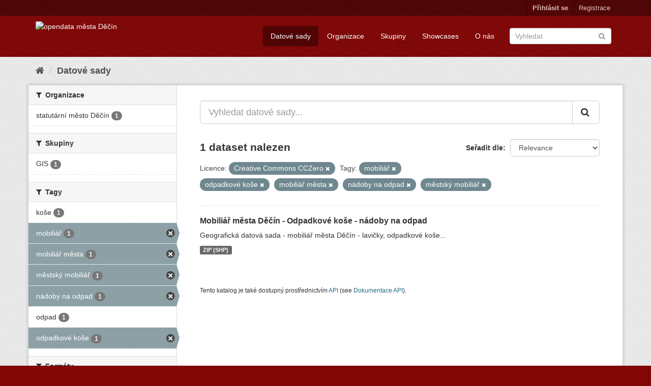

--- FILE ---
content_type: text/html; charset=utf-8
request_url: https://opendata.mmdecin.cz/dataset?tags=mobili%C3%A1%C5%99&license_id=cc-zero&tags=odpadkov%C3%A9+ko%C5%A1e&tags=mobili%C3%A1%C5%99+m%C4%9Bsta&tags=n%C3%A1doby+na+odpad&tags=m%C4%9Bstsk%C3%BD+mobili%C3%A1%C5%99
body_size: 37390
content:
<!DOCTYPE html>
<!--[if IE 9]> <html lang="cs_CZ" class="ie9"> <![endif]-->
<!--[if gt IE 8]><!--> <html lang="cs_CZ"> <!--<![endif]-->
  <head>
    <link rel="stylesheet" type="text/css" href="/fanstatic/vendor/:version:2019-06-19T16:11:48.17/select2/select2.css" />
<link rel="stylesheet" type="text/css" href="/fanstatic/css/:version:2019-06-19T16:11:48.08/maroon.min.css" />
<link rel="stylesheet" type="text/css" href="/fanstatic/vendor/:version:2019-06-19T16:11:48.17/font-awesome/css/font-awesome.min.css" />
<link rel="stylesheet" type="text/css" href="/fanstatic/ckanext-geoview/:version:2019-06-20T09:31:07.79/css/geo-resource-styles.css" />

    <meta charset="utf-8" />
      <meta name="generator" content="ckan 2.8.2" />
      <meta name="viewport" content="width=device-width, initial-scale=1.0">
    <title>Datové sady - opendata města Děčín</title>

    
    <link rel="shortcut icon" href="/base/images/ckan.ico" />
    
    
  
      
    

    


    
      
      
    
    
  </head>

  
  <body data-site-root="https://opendata.mmdecin.cz/" data-locale-root="https://opendata.mmdecin.cz/" >

    
    <div class="hide"><a href="#content">Přejít na obsah</a></div>
  

  
     
<header class="account-masthead">
  <div class="container">
     
    <nav class="account not-authed">
      <ul class="list-unstyled">
        
        <li><a href="/user/login">Přihlásit se</a></li>
        
        <li><a class="sub" href="/user/register">Registrace</a></li>
         
      </ul>
    </nav>
     
  </div>
</header>

<header class="navbar navbar-static-top masthead">
    
  <div class="container">
    <div class="navbar-right">
      <button data-target="#main-navigation-toggle" data-toggle="collapse" class="navbar-toggle collapsed" type="button">
        <span class="fa fa-bars"></span>
      </button>
    </div>
    <hgroup class="header-image navbar-left">
       
      <a class="logo" href="/"><img src="http://opendata.mmdecin.cz/uploads/admin/2019-06-19-183848.236451logo.png" alt="opendata města Děčín" title="opendata města Děčín" /></a>
       
    </hgroup>

    <div class="collapse navbar-collapse" id="main-navigation-toggle">
      
      <nav class="section navigation">
        <ul class="nav nav-pills">
          
  <li class="active"><a href="/dataset">Datové sady</a></li><li><a href="/organization">Organizace</a></li><li><a href="/group">Skupiny</a></li><li><a href="/showcase">Showcases</a></li><li><a href="/about">O nás</a></li>

        </ul>
      </nav>
       
      <form class="section site-search simple-input" action="/dataset" method="get">
        <div class="field">
          <label for="field-sitewide-search">Vyhledat datasety</label>
          <input id="field-sitewide-search" type="text" class="form-control" name="q" placeholder="Vyhledat" />
          <button class="btn-search" type="submit"><i class="fa fa-search"></i></button>
        </div>
      </form>
      
    </div>
  </div>
</header>

  
    <div role="main">
      <div id="content" class="container">
        
          
            <div class="flash-messages">
              
                
              
            </div>
          

          
            <div class="toolbar">
              
                
                  <ol class="breadcrumb">
                    
<li class="home"><a href="/"><i class="fa fa-home"></i><span> Domů</span></a></li>
                    
  <li class="active"><a href="dataset_search?action=search&amp;controller=package">Datové sady</a></li>

                  </ol>
                
              
            </div>
          

          <div class="row wrapper">
            
            
            

            
              <aside class="secondary col-sm-3">
                
                
<div class="filters">
  <div>
    
      

  
  
    
      
      
        <section class="module module-narrow module-shallow">
          
            <h2 class="module-heading">
              <i class="fa fa-filter"></i>
              
              Organizace
            </h2>
          
          
            
            
              <nav>
                <ul class="list-unstyled nav nav-simple nav-facet">
                  
                    
                    
                    
                    
                      <li class="nav-item">
                        <a href="/dataset?license_id=cc-zero&amp;tags=mobili%C3%A1%C5%99+m%C4%9Bsta&amp;tags=n%C3%A1doby+na+odpad&amp;tags=m%C4%9Bstsk%C3%BD+mobili%C3%A1%C5%99&amp;tags=mobili%C3%A1%C5%99&amp;tags=odpadkov%C3%A9+ko%C5%A1e&amp;organization=mmdc" title="">
                          <span class="item-label">statutární město Děčín</span>
                          <span class="hidden separator"> - </span>
                          <span class="item-count badge">1</span>
                        </a>
                      </li>
                  
                </ul>
              </nav>

              <p class="module-footer">
                
                  
                
              </p>
            
            
          
        </section>
      
    
  

    
      

  
  
    
      
      
        <section class="module module-narrow module-shallow">
          
            <h2 class="module-heading">
              <i class="fa fa-filter"></i>
              
              Skupiny
            </h2>
          
          
            
            
              <nav>
                <ul class="list-unstyled nav nav-simple nav-facet">
                  
                    
                    
                    
                    
                      <li class="nav-item">
                        <a href="/dataset?license_id=cc-zero&amp;tags=mobili%C3%A1%C5%99+m%C4%9Bsta&amp;tags=n%C3%A1doby+na+odpad&amp;tags=m%C4%9Bstsk%C3%BD+mobili%C3%A1%C5%99&amp;tags=mobili%C3%A1%C5%99&amp;groups=gis&amp;tags=odpadkov%C3%A9+ko%C5%A1e" title="">
                          <span class="item-label">GIS</span>
                          <span class="hidden separator"> - </span>
                          <span class="item-count badge">1</span>
                        </a>
                      </li>
                  
                </ul>
              </nav>

              <p class="module-footer">
                
                  
                
              </p>
            
            
          
        </section>
      
    
  

    
      

  
  
    
      
      
        <section class="module module-narrow module-shallow">
          
            <h2 class="module-heading">
              <i class="fa fa-filter"></i>
              
              Tagy
            </h2>
          
          
            
            
              <nav>
                <ul class="list-unstyled nav nav-simple nav-facet">
                  
                    
                    
                    
                    
                      <li class="nav-item">
                        <a href="/dataset?license_id=cc-zero&amp;tags=mobili%C3%A1%C5%99+m%C4%9Bsta&amp;tags=n%C3%A1doby+na+odpad&amp;tags=m%C4%9Bstsk%C3%BD+mobili%C3%A1%C5%99&amp;tags=mobili%C3%A1%C5%99&amp;tags=odpadkov%C3%A9+ko%C5%A1e&amp;tags=ko%C5%A1e" title="">
                          <span class="item-label">koše</span>
                          <span class="hidden separator"> - </span>
                          <span class="item-count badge">1</span>
                        </a>
                      </li>
                  
                    
                    
                    
                    
                      <li class="nav-item active">
                        <a href="/dataset?license_id=cc-zero&amp;tags=odpadkov%C3%A9+ko%C5%A1e&amp;tags=mobili%C3%A1%C5%99+m%C4%9Bsta&amp;tags=n%C3%A1doby+na+odpad&amp;tags=m%C4%9Bstsk%C3%BD+mobili%C3%A1%C5%99" title="">
                          <span class="item-label">mobiliář</span>
                          <span class="hidden separator"> - </span>
                          <span class="item-count badge">1</span>
                        </a>
                      </li>
                  
                    
                    
                    
                    
                      <li class="nav-item active">
                        <a href="/dataset?tags=mobili%C3%A1%C5%99&amp;license_id=cc-zero&amp;tags=odpadkov%C3%A9+ko%C5%A1e&amp;tags=n%C3%A1doby+na+odpad&amp;tags=m%C4%9Bstsk%C3%BD+mobili%C3%A1%C5%99" title="">
                          <span class="item-label">mobiliář města</span>
                          <span class="hidden separator"> - </span>
                          <span class="item-count badge">1</span>
                        </a>
                      </li>
                  
                    
                    
                    
                    
                      <li class="nav-item active">
                        <a href="/dataset?tags=mobili%C3%A1%C5%99&amp;license_id=cc-zero&amp;tags=odpadkov%C3%A9+ko%C5%A1e&amp;tags=mobili%C3%A1%C5%99+m%C4%9Bsta&amp;tags=n%C3%A1doby+na+odpad" title="">
                          <span class="item-label">městský mobiliář</span>
                          <span class="hidden separator"> - </span>
                          <span class="item-count badge">1</span>
                        </a>
                      </li>
                  
                    
                    
                    
                    
                      <li class="nav-item active">
                        <a href="/dataset?tags=mobili%C3%A1%C5%99&amp;license_id=cc-zero&amp;tags=odpadkov%C3%A9+ko%C5%A1e&amp;tags=mobili%C3%A1%C5%99+m%C4%9Bsta&amp;tags=m%C4%9Bstsk%C3%BD+mobili%C3%A1%C5%99" title="">
                          <span class="item-label">nádoby na odpad</span>
                          <span class="hidden separator"> - </span>
                          <span class="item-count badge">1</span>
                        </a>
                      </li>
                  
                    
                    
                    
                    
                      <li class="nav-item">
                        <a href="/dataset?license_id=cc-zero&amp;tags=mobili%C3%A1%C5%99+m%C4%9Bsta&amp;tags=odpad&amp;tags=n%C3%A1doby+na+odpad&amp;tags=m%C4%9Bstsk%C3%BD+mobili%C3%A1%C5%99&amp;tags=mobili%C3%A1%C5%99&amp;tags=odpadkov%C3%A9+ko%C5%A1e" title="">
                          <span class="item-label">odpad</span>
                          <span class="hidden separator"> - </span>
                          <span class="item-count badge">1</span>
                        </a>
                      </li>
                  
                    
                    
                    
                    
                      <li class="nav-item active">
                        <a href="/dataset?tags=mobili%C3%A1%C5%99&amp;license_id=cc-zero&amp;tags=mobili%C3%A1%C5%99+m%C4%9Bsta&amp;tags=n%C3%A1doby+na+odpad&amp;tags=m%C4%9Bstsk%C3%BD+mobili%C3%A1%C5%99" title="">
                          <span class="item-label">odpadkové koše</span>
                          <span class="hidden separator"> - </span>
                          <span class="item-count badge">1</span>
                        </a>
                      </li>
                  
                </ul>
              </nav>

              <p class="module-footer">
                
                  
                
              </p>
            
            
          
        </section>
      
    
  

    
      

  
  
    
      
      
        <section class="module module-narrow module-shallow">
          
            <h2 class="module-heading">
              <i class="fa fa-filter"></i>
              
              Formáty
            </h2>
          
          
            
            
              <nav>
                <ul class="list-unstyled nav nav-simple nav-facet">
                  
                    
                    
                    
                    
                      <li class="nav-item">
                        <a href="/dataset?license_id=cc-zero&amp;tags=mobili%C3%A1%C5%99+m%C4%9Bsta&amp;tags=n%C3%A1doby+na+odpad&amp;tags=m%C4%9Bstsk%C3%BD+mobili%C3%A1%C5%99&amp;tags=mobili%C3%A1%C5%99&amp;res_format=ZIP+%28SHP%29&amp;tags=odpadkov%C3%A9+ko%C5%A1e" title="">
                          <span class="item-label">ZIP (SHP)</span>
                          <span class="hidden separator"> - </span>
                          <span class="item-count badge">1</span>
                        </a>
                      </li>
                  
                </ul>
              </nav>

              <p class="module-footer">
                
                  
                
              </p>
            
            
          
        </section>
      
    
  

    
      

  
  
    
      
      
        <section class="module module-narrow module-shallow">
          
            <h2 class="module-heading">
              <i class="fa fa-filter"></i>
              
              Licence
            </h2>
          
          
            
            
              <nav>
                <ul class="list-unstyled nav nav-simple nav-facet">
                  
                    
                    
                    
                    
                      <li class="nav-item active">
                        <a href="/dataset?tags=mobili%C3%A1%C5%99&amp;tags=odpadkov%C3%A9+ko%C5%A1e&amp;tags=mobili%C3%A1%C5%99+m%C4%9Bsta&amp;tags=n%C3%A1doby+na+odpad&amp;tags=m%C4%9Bstsk%C3%BD+mobili%C3%A1%C5%99" title="Creative Commons CCZero">
                          <span class="item-label">Creative Commons CC...</span>
                          <span class="hidden separator"> - </span>
                          <span class="item-count badge">1</span>
                        </a>
                      </li>
                  
                </ul>
              </nav>

              <p class="module-footer">
                
                  
                
              </p>
            
            
          
        </section>
      
    
  

    
  </div>
  <a class="close no-text hide-filters"><i class="fa fa-times-circle"></i><span class="text">close</span></a>
</div>

              </aside>
            

            
              <div class="primary col-sm-9 col-xs-12">
                
                
  <section class="module">
    <div class="module-content">
      
        
      
      
        
        
        







<form id="dataset-search-form" class="search-form" method="get" data-module="select-switch">

  
    <div class="input-group search-input-group">
      <input aria-label="Vyhledat datové sady..." id="field-giant-search" type="text" class="form-control input-lg" name="q" value="" autocomplete="off" placeholder="Vyhledat datové sady...">
      
      <span class="input-group-btn">
        <button class="btn btn-default btn-lg" type="submit" value="search">
          <i class="fa fa-search"></i>
        </button>
      </span>
      
    </div>
  

  
    <span>
  
  

  
  
  
  <input type="hidden" name="tags" value="mobiliář" />
  
  
  
  
  
  <input type="hidden" name="license_id" value="cc-zero" />
  
  
  
  
  
  <input type="hidden" name="tags" value="odpadkové koše" />
  
  
  
  
  
  <input type="hidden" name="tags" value="mobiliář města" />
  
  
  
  
  
  <input type="hidden" name="tags" value="nádoby na odpad" />
  
  
  
  
  
  <input type="hidden" name="tags" value="městský mobiliář" />
  
  
  
  </span>
  

  
    
      <div class="form-select form-group control-order-by">
        <label for="field-order-by">Seřadit dle</label>
        <select id="field-order-by" name="sort" class="form-control">
          
            
              <option value="score desc, metadata_modified desc" selected="selected">Relevance</option>
            
          
            
              <option value="title_string asc">Jména vzestupně</option>
            
          
            
              <option value="title_string desc">Jména sestupně</option>
            
          
            
              <option value="metadata_modified desc">Naposledy změněné</option>
            
          
            
          
        </select>
        
        <button class="btn btn-default js-hide" type="submit">Vpřed</button>
        
      </div>
    
  

  
    
      <h2>

  
  
  
  

1 dataset nalezen</h2>
    
  

  
    
      <p class="filter-list">
        
          
          <span class="facet">Licence:</span>
          
            <span class="filtered pill">Creative Commons CCZero
              <a href="dataset?tags=mobili%C3%A1%C5%99&amp;tags=odpadkov%C3%A9+ko%C5%A1e&amp;tags=mobili%C3%A1%C5%99+m%C4%9Bsta&amp;tags=n%C3%A1doby+na+odpad&amp;tags=m%C4%9Bstsk%C3%BD+mobili%C3%A1%C5%99" class="remove" title="Odstranit"><i class="fa fa-times"></i></a>
            </span>
          
        
          
          <span class="facet">Tagy:</span>
          
            <span class="filtered pill">mobiliář
              <a href="dataset?license_id=cc-zero&amp;tags=odpadkov%C3%A9+ko%C5%A1e&amp;tags=mobili%C3%A1%C5%99+m%C4%9Bsta&amp;tags=n%C3%A1doby+na+odpad&amp;tags=m%C4%9Bstsk%C3%BD+mobili%C3%A1%C5%99" class="remove" title="Odstranit"><i class="fa fa-times"></i></a>
            </span>
          
            <span class="filtered pill">odpadkové koše
              <a href="dataset?tags=mobili%C3%A1%C5%99&amp;license_id=cc-zero&amp;tags=mobili%C3%A1%C5%99+m%C4%9Bsta&amp;tags=n%C3%A1doby+na+odpad&amp;tags=m%C4%9Bstsk%C3%BD+mobili%C3%A1%C5%99" class="remove" title="Odstranit"><i class="fa fa-times"></i></a>
            </span>
          
            <span class="filtered pill">mobiliář města
              <a href="dataset?tags=mobili%C3%A1%C5%99&amp;license_id=cc-zero&amp;tags=odpadkov%C3%A9+ko%C5%A1e&amp;tags=n%C3%A1doby+na+odpad&amp;tags=m%C4%9Bstsk%C3%BD+mobili%C3%A1%C5%99" class="remove" title="Odstranit"><i class="fa fa-times"></i></a>
            </span>
          
            <span class="filtered pill">nádoby na odpad
              <a href="dataset?tags=mobili%C3%A1%C5%99&amp;license_id=cc-zero&amp;tags=odpadkov%C3%A9+ko%C5%A1e&amp;tags=mobili%C3%A1%C5%99+m%C4%9Bsta&amp;tags=m%C4%9Bstsk%C3%BD+mobili%C3%A1%C5%99" class="remove" title="Odstranit"><i class="fa fa-times"></i></a>
            </span>
          
            <span class="filtered pill">městský mobiliář
              <a href="dataset?tags=mobili%C3%A1%C5%99&amp;license_id=cc-zero&amp;tags=odpadkov%C3%A9+ko%C5%A1e&amp;tags=mobili%C3%A1%C5%99+m%C4%9Bsta&amp;tags=n%C3%A1doby+na+odpad" class="remove" title="Odstranit"><i class="fa fa-times"></i></a>
            </span>
          
        
      </p>
      <a class="show-filters btn btn-default">Filtrovat výsledky</a>
    
  

</form>




      
      
        

  
    <ul class="dataset-list list-unstyled">
    	
	      
	        






  <li class="dataset-item">
    
      <div class="dataset-content">
        
          <h3 class="dataset-heading">
            
              
            
            
              <a href="/dataset/mobiliar-mesta-decin">Mobiliář města Děčín - Odpadkové koše - nádoby na odpad</a>
            
            
              
              
            
          </h3>
        
        
          
        
        
          
            <div>Geografická datová sada - mobiliář města Děčín - lavičky, odpadkové koše...</div>
          
        
      </div>
      
        
          
            <ul class="dataset-resources list-unstyled">
              
                
                <li>
                  <a href="/dataset/mobiliar-mesta-decin" class="label label-default" data-format="zip (shp)">ZIP (SHP)</a>
                </li>
                
              
            </ul>
          
        
      
    
  </li>

	      
	    
    </ul>
  

      
    </div>

    
      
    
  </section>

  
  <section class="module">
    <div class="module-content">
      
      <small>
        
        
        
          Tento katalog je také dostupný prostřednictvím <a href="/api/3">API</a> (see <a href="http://docs.ckan.org/en/2.8/api/">Dokumentace API</a>).
      </small>
      
    </div>
  </section>
  

              </div>
            
          </div>
        
      </div>
    </div>
  
    <footer class="site-footer">
  <div class="container">
    
    <div class="row">
      <div class="col-md-8 footer-links">
        
          <ul class="list-unstyled">
            
              <li><a href="/about">O opendata města Děčín</a></li>
            
          </ul>
          <ul class="list-unstyled">
            
              
              <li><a href="http://docs.ckan.org/en/2.8/api/">CKAN API</a></li>
              <li><a href="http://www.ckan.org/">Asociace CKAN</a></li>
              <li><a href="http://www.opendefinition.org/okd/"><img src="/base/images/od_80x15_blue.png" alt="Open Data"></a></li>
            
          </ul>
        
      </div>
      <div class="col-md-4 attribution">
        
          <p><strong>Využíván</strong> <a class="hide-text ckan-footer-logo" href="http://ckan.org">CKAN</a></p>
        
        
          
<form class="form-inline form-select lang-select" action="/util/redirect" data-module="select-switch" method="POST">
  <label for="field-lang-select">Jazyk</label>
  <select id="field-lang-select" name="url" data-module="autocomplete" data-module-dropdown-class="lang-dropdown" data-module-container-class="lang-container">
    
      <option value="/cs_CZ/dataset?tags=mobili%C3%A1%C5%99&amp;license_id=cc-zero&amp;tags=odpadkov%C3%A9+ko%C5%A1e&amp;tags=mobili%C3%A1%C5%99+m%C4%9Bsta&amp;tags=n%C3%A1doby+na+odpad&amp;tags=m%C4%9Bstsk%C3%BD+mobili%C3%A1%C5%99" selected="selected">
        čeština (Česká republika)
      </option>
    
      <option value="/en/dataset?tags=mobili%C3%A1%C5%99&amp;license_id=cc-zero&amp;tags=odpadkov%C3%A9+ko%C5%A1e&amp;tags=mobili%C3%A1%C5%99+m%C4%9Bsta&amp;tags=n%C3%A1doby+na+odpad&amp;tags=m%C4%9Bstsk%C3%BD+mobili%C3%A1%C5%99" >
        English
      </option>
    
      <option value="/pt_BR/dataset?tags=mobili%C3%A1%C5%99&amp;license_id=cc-zero&amp;tags=odpadkov%C3%A9+ko%C5%A1e&amp;tags=mobili%C3%A1%C5%99+m%C4%9Bsta&amp;tags=n%C3%A1doby+na+odpad&amp;tags=m%C4%9Bstsk%C3%BD+mobili%C3%A1%C5%99" >
        português (Brasil)
      </option>
    
      <option value="/ja/dataset?tags=mobili%C3%A1%C5%99&amp;license_id=cc-zero&amp;tags=odpadkov%C3%A9+ko%C5%A1e&amp;tags=mobili%C3%A1%C5%99+m%C4%9Bsta&amp;tags=n%C3%A1doby+na+odpad&amp;tags=m%C4%9Bstsk%C3%BD+mobili%C3%A1%C5%99" >
        日本語
      </option>
    
      <option value="/it/dataset?tags=mobili%C3%A1%C5%99&amp;license_id=cc-zero&amp;tags=odpadkov%C3%A9+ko%C5%A1e&amp;tags=mobili%C3%A1%C5%99+m%C4%9Bsta&amp;tags=n%C3%A1doby+na+odpad&amp;tags=m%C4%9Bstsk%C3%BD+mobili%C3%A1%C5%99" >
        italiano
      </option>
    
      <option value="/ca/dataset?tags=mobili%C3%A1%C5%99&amp;license_id=cc-zero&amp;tags=odpadkov%C3%A9+ko%C5%A1e&amp;tags=mobili%C3%A1%C5%99+m%C4%9Bsta&amp;tags=n%C3%A1doby+na+odpad&amp;tags=m%C4%9Bstsk%C3%BD+mobili%C3%A1%C5%99" >
        català
      </option>
    
      <option value="/es/dataset?tags=mobili%C3%A1%C5%99&amp;license_id=cc-zero&amp;tags=odpadkov%C3%A9+ko%C5%A1e&amp;tags=mobili%C3%A1%C5%99+m%C4%9Bsta&amp;tags=n%C3%A1doby+na+odpad&amp;tags=m%C4%9Bstsk%C3%BD+mobili%C3%A1%C5%99" >
        español
      </option>
    
      <option value="/fr/dataset?tags=mobili%C3%A1%C5%99&amp;license_id=cc-zero&amp;tags=odpadkov%C3%A9+ko%C5%A1e&amp;tags=mobili%C3%A1%C5%99+m%C4%9Bsta&amp;tags=n%C3%A1doby+na+odpad&amp;tags=m%C4%9Bstsk%C3%BD+mobili%C3%A1%C5%99" >
        français
      </option>
    
      <option value="/el/dataset?tags=mobili%C3%A1%C5%99&amp;license_id=cc-zero&amp;tags=odpadkov%C3%A9+ko%C5%A1e&amp;tags=mobili%C3%A1%C5%99+m%C4%9Bsta&amp;tags=n%C3%A1doby+na+odpad&amp;tags=m%C4%9Bstsk%C3%BD+mobili%C3%A1%C5%99" >
        Ελληνικά
      </option>
    
      <option value="/sv/dataset?tags=mobili%C3%A1%C5%99&amp;license_id=cc-zero&amp;tags=odpadkov%C3%A9+ko%C5%A1e&amp;tags=mobili%C3%A1%C5%99+m%C4%9Bsta&amp;tags=n%C3%A1doby+na+odpad&amp;tags=m%C4%9Bstsk%C3%BD+mobili%C3%A1%C5%99" >
        svenska
      </option>
    
      <option value="/sr/dataset?tags=mobili%C3%A1%C5%99&amp;license_id=cc-zero&amp;tags=odpadkov%C3%A9+ko%C5%A1e&amp;tags=mobili%C3%A1%C5%99+m%C4%9Bsta&amp;tags=n%C3%A1doby+na+odpad&amp;tags=m%C4%9Bstsk%C3%BD+mobili%C3%A1%C5%99" >
        српски
      </option>
    
      <option value="/no/dataset?tags=mobili%C3%A1%C5%99&amp;license_id=cc-zero&amp;tags=odpadkov%C3%A9+ko%C5%A1e&amp;tags=mobili%C3%A1%C5%99+m%C4%9Bsta&amp;tags=n%C3%A1doby+na+odpad&amp;tags=m%C4%9Bstsk%C3%BD+mobili%C3%A1%C5%99" >
        norsk bokmål (Norge)
      </option>
    
      <option value="/sk/dataset?tags=mobili%C3%A1%C5%99&amp;license_id=cc-zero&amp;tags=odpadkov%C3%A9+ko%C5%A1e&amp;tags=mobili%C3%A1%C5%99+m%C4%9Bsta&amp;tags=n%C3%A1doby+na+odpad&amp;tags=m%C4%9Bstsk%C3%BD+mobili%C3%A1%C5%99" >
        slovenčina
      </option>
    
      <option value="/fi/dataset?tags=mobili%C3%A1%C5%99&amp;license_id=cc-zero&amp;tags=odpadkov%C3%A9+ko%C5%A1e&amp;tags=mobili%C3%A1%C5%99+m%C4%9Bsta&amp;tags=n%C3%A1doby+na+odpad&amp;tags=m%C4%9Bstsk%C3%BD+mobili%C3%A1%C5%99" >
        suomi
      </option>
    
      <option value="/ru/dataset?tags=mobili%C3%A1%C5%99&amp;license_id=cc-zero&amp;tags=odpadkov%C3%A9+ko%C5%A1e&amp;tags=mobili%C3%A1%C5%99+m%C4%9Bsta&amp;tags=n%C3%A1doby+na+odpad&amp;tags=m%C4%9Bstsk%C3%BD+mobili%C3%A1%C5%99" >
        русский
      </option>
    
      <option value="/de/dataset?tags=mobili%C3%A1%C5%99&amp;license_id=cc-zero&amp;tags=odpadkov%C3%A9+ko%C5%A1e&amp;tags=mobili%C3%A1%C5%99+m%C4%9Bsta&amp;tags=n%C3%A1doby+na+odpad&amp;tags=m%C4%9Bstsk%C3%BD+mobili%C3%A1%C5%99" >
        Deutsch
      </option>
    
      <option value="/pl/dataset?tags=mobili%C3%A1%C5%99&amp;license_id=cc-zero&amp;tags=odpadkov%C3%A9+ko%C5%A1e&amp;tags=mobili%C3%A1%C5%99+m%C4%9Bsta&amp;tags=n%C3%A1doby+na+odpad&amp;tags=m%C4%9Bstsk%C3%BD+mobili%C3%A1%C5%99" >
        polski
      </option>
    
      <option value="/nl/dataset?tags=mobili%C3%A1%C5%99&amp;license_id=cc-zero&amp;tags=odpadkov%C3%A9+ko%C5%A1e&amp;tags=mobili%C3%A1%C5%99+m%C4%9Bsta&amp;tags=n%C3%A1doby+na+odpad&amp;tags=m%C4%9Bstsk%C3%BD+mobili%C3%A1%C5%99" >
        Nederlands
      </option>
    
      <option value="/bg/dataset?tags=mobili%C3%A1%C5%99&amp;license_id=cc-zero&amp;tags=odpadkov%C3%A9+ko%C5%A1e&amp;tags=mobili%C3%A1%C5%99+m%C4%9Bsta&amp;tags=n%C3%A1doby+na+odpad&amp;tags=m%C4%9Bstsk%C3%BD+mobili%C3%A1%C5%99" >
        български
      </option>
    
      <option value="/ko_KR/dataset?tags=mobili%C3%A1%C5%99&amp;license_id=cc-zero&amp;tags=odpadkov%C3%A9+ko%C5%A1e&amp;tags=mobili%C3%A1%C5%99+m%C4%9Bsta&amp;tags=n%C3%A1doby+na+odpad&amp;tags=m%C4%9Bstsk%C3%BD+mobili%C3%A1%C5%99" >
        한국어 (대한민국)
      </option>
    
      <option value="/hu/dataset?tags=mobili%C3%A1%C5%99&amp;license_id=cc-zero&amp;tags=odpadkov%C3%A9+ko%C5%A1e&amp;tags=mobili%C3%A1%C5%99+m%C4%9Bsta&amp;tags=n%C3%A1doby+na+odpad&amp;tags=m%C4%9Bstsk%C3%BD+mobili%C3%A1%C5%99" >
        magyar
      </option>
    
      <option value="/sl/dataset?tags=mobili%C3%A1%C5%99&amp;license_id=cc-zero&amp;tags=odpadkov%C3%A9+ko%C5%A1e&amp;tags=mobili%C3%A1%C5%99+m%C4%9Bsta&amp;tags=n%C3%A1doby+na+odpad&amp;tags=m%C4%9Bstsk%C3%BD+mobili%C3%A1%C5%99" >
        slovenščina
      </option>
    
      <option value="/lv/dataset?tags=mobili%C3%A1%C5%99&amp;license_id=cc-zero&amp;tags=odpadkov%C3%A9+ko%C5%A1e&amp;tags=mobili%C3%A1%C5%99+m%C4%9Bsta&amp;tags=n%C3%A1doby+na+odpad&amp;tags=m%C4%9Bstsk%C3%BD+mobili%C3%A1%C5%99" >
        latviešu
      </option>
    
      <option value="/ar/dataset?tags=mobili%C3%A1%C5%99&amp;license_id=cc-zero&amp;tags=odpadkov%C3%A9+ko%C5%A1e&amp;tags=mobili%C3%A1%C5%99+m%C4%9Bsta&amp;tags=n%C3%A1doby+na+odpad&amp;tags=m%C4%9Bstsk%C3%BD+mobili%C3%A1%C5%99" >
        العربية
      </option>
    
      <option value="/da_DK/dataset?tags=mobili%C3%A1%C5%99&amp;license_id=cc-zero&amp;tags=odpadkov%C3%A9+ko%C5%A1e&amp;tags=mobili%C3%A1%C5%99+m%C4%9Bsta&amp;tags=n%C3%A1doby+na+odpad&amp;tags=m%C4%9Bstsk%C3%BD+mobili%C3%A1%C5%99" >
        dansk (Danmark)
      </option>
    
      <option value="/en_AU/dataset?tags=mobili%C3%A1%C5%99&amp;license_id=cc-zero&amp;tags=odpadkov%C3%A9+ko%C5%A1e&amp;tags=mobili%C3%A1%C5%99+m%C4%9Bsta&amp;tags=n%C3%A1doby+na+odpad&amp;tags=m%C4%9Bstsk%C3%BD+mobili%C3%A1%C5%99" >
        English (Australia)
      </option>
    
      <option value="/es_AR/dataset?tags=mobili%C3%A1%C5%99&amp;license_id=cc-zero&amp;tags=odpadkov%C3%A9+ko%C5%A1e&amp;tags=mobili%C3%A1%C5%99+m%C4%9Bsta&amp;tags=n%C3%A1doby+na+odpad&amp;tags=m%C4%9Bstsk%C3%BD+mobili%C3%A1%C5%99" >
        español (Argentina)
      </option>
    
      <option value="/fa_IR/dataset?tags=mobili%C3%A1%C5%99&amp;license_id=cc-zero&amp;tags=odpadkov%C3%A9+ko%C5%A1e&amp;tags=mobili%C3%A1%C5%99+m%C4%9Bsta&amp;tags=n%C3%A1doby+na+odpad&amp;tags=m%C4%9Bstsk%C3%BD+mobili%C3%A1%C5%99" >
        فارسی (ایران)
      </option>
    
      <option value="/gl/dataset?tags=mobili%C3%A1%C5%99&amp;license_id=cc-zero&amp;tags=odpadkov%C3%A9+ko%C5%A1e&amp;tags=mobili%C3%A1%C5%99+m%C4%9Bsta&amp;tags=n%C3%A1doby+na+odpad&amp;tags=m%C4%9Bstsk%C3%BD+mobili%C3%A1%C5%99" >
        galego
      </option>
    
      <option value="/he/dataset?tags=mobili%C3%A1%C5%99&amp;license_id=cc-zero&amp;tags=odpadkov%C3%A9+ko%C5%A1e&amp;tags=mobili%C3%A1%C5%99+m%C4%9Bsta&amp;tags=n%C3%A1doby+na+odpad&amp;tags=m%C4%9Bstsk%C3%BD+mobili%C3%A1%C5%99" >
        עברית
      </option>
    
      <option value="/hr/dataset?tags=mobili%C3%A1%C5%99&amp;license_id=cc-zero&amp;tags=odpadkov%C3%A9+ko%C5%A1e&amp;tags=mobili%C3%A1%C5%99+m%C4%9Bsta&amp;tags=n%C3%A1doby+na+odpad&amp;tags=m%C4%9Bstsk%C3%BD+mobili%C3%A1%C5%99" >
        hrvatski
      </option>
    
      <option value="/id/dataset?tags=mobili%C3%A1%C5%99&amp;license_id=cc-zero&amp;tags=odpadkov%C3%A9+ko%C5%A1e&amp;tags=mobili%C3%A1%C5%99+m%C4%9Bsta&amp;tags=n%C3%A1doby+na+odpad&amp;tags=m%C4%9Bstsk%C3%BD+mobili%C3%A1%C5%99" >
        Indonesia
      </option>
    
      <option value="/is/dataset?tags=mobili%C3%A1%C5%99&amp;license_id=cc-zero&amp;tags=odpadkov%C3%A9+ko%C5%A1e&amp;tags=mobili%C3%A1%C5%99+m%C4%9Bsta&amp;tags=n%C3%A1doby+na+odpad&amp;tags=m%C4%9Bstsk%C3%BD+mobili%C3%A1%C5%99" >
        íslenska
      </option>
    
      <option value="/km/dataset?tags=mobili%C3%A1%C5%99&amp;license_id=cc-zero&amp;tags=odpadkov%C3%A9+ko%C5%A1e&amp;tags=mobili%C3%A1%C5%99+m%C4%9Bsta&amp;tags=n%C3%A1doby+na+odpad&amp;tags=m%C4%9Bstsk%C3%BD+mobili%C3%A1%C5%99" >
        ខ្មែរ
      </option>
    
      <option value="/lt/dataset?tags=mobili%C3%A1%C5%99&amp;license_id=cc-zero&amp;tags=odpadkov%C3%A9+ko%C5%A1e&amp;tags=mobili%C3%A1%C5%99+m%C4%9Bsta&amp;tags=n%C3%A1doby+na+odpad&amp;tags=m%C4%9Bstsk%C3%BD+mobili%C3%A1%C5%99" >
        lietuvių
      </option>
    
      <option value="/mk/dataset?tags=mobili%C3%A1%C5%99&amp;license_id=cc-zero&amp;tags=odpadkov%C3%A9+ko%C5%A1e&amp;tags=mobili%C3%A1%C5%99+m%C4%9Bsta&amp;tags=n%C3%A1doby+na+odpad&amp;tags=m%C4%9Bstsk%C3%BD+mobili%C3%A1%C5%99" >
        македонски
      </option>
    
      <option value="/mn_MN/dataset?tags=mobili%C3%A1%C5%99&amp;license_id=cc-zero&amp;tags=odpadkov%C3%A9+ko%C5%A1e&amp;tags=mobili%C3%A1%C5%99+m%C4%9Bsta&amp;tags=n%C3%A1doby+na+odpad&amp;tags=m%C4%9Bstsk%C3%BD+mobili%C3%A1%C5%99" >
        монгол (Монгол)
      </option>
    
      <option value="/ne/dataset?tags=mobili%C3%A1%C5%99&amp;license_id=cc-zero&amp;tags=odpadkov%C3%A9+ko%C5%A1e&amp;tags=mobili%C3%A1%C5%99+m%C4%9Bsta&amp;tags=n%C3%A1doby+na+odpad&amp;tags=m%C4%9Bstsk%C3%BD+mobili%C3%A1%C5%99" >
        नेपाली
      </option>
    
      <option value="/pt_PT/dataset?tags=mobili%C3%A1%C5%99&amp;license_id=cc-zero&amp;tags=odpadkov%C3%A9+ko%C5%A1e&amp;tags=mobili%C3%A1%C5%99+m%C4%9Bsta&amp;tags=n%C3%A1doby+na+odpad&amp;tags=m%C4%9Bstsk%C3%BD+mobili%C3%A1%C5%99" >
        português (Portugal)
      </option>
    
      <option value="/ro/dataset?tags=mobili%C3%A1%C5%99&amp;license_id=cc-zero&amp;tags=odpadkov%C3%A9+ko%C5%A1e&amp;tags=mobili%C3%A1%C5%99+m%C4%9Bsta&amp;tags=n%C3%A1doby+na+odpad&amp;tags=m%C4%9Bstsk%C3%BD+mobili%C3%A1%C5%99" >
        română
      </option>
    
      <option value="/sq/dataset?tags=mobili%C3%A1%C5%99&amp;license_id=cc-zero&amp;tags=odpadkov%C3%A9+ko%C5%A1e&amp;tags=mobili%C3%A1%C5%99+m%C4%9Bsta&amp;tags=n%C3%A1doby+na+odpad&amp;tags=m%C4%9Bstsk%C3%BD+mobili%C3%A1%C5%99" >
        shqip
      </option>
    
      <option value="/sr_Latn/dataset?tags=mobili%C3%A1%C5%99&amp;license_id=cc-zero&amp;tags=odpadkov%C3%A9+ko%C5%A1e&amp;tags=mobili%C3%A1%C5%99+m%C4%9Bsta&amp;tags=n%C3%A1doby+na+odpad&amp;tags=m%C4%9Bstsk%C3%BD+mobili%C3%A1%C5%99" >
        srpski (latinica)
      </option>
    
      <option value="/th/dataset?tags=mobili%C3%A1%C5%99&amp;license_id=cc-zero&amp;tags=odpadkov%C3%A9+ko%C5%A1e&amp;tags=mobili%C3%A1%C5%99+m%C4%9Bsta&amp;tags=n%C3%A1doby+na+odpad&amp;tags=m%C4%9Bstsk%C3%BD+mobili%C3%A1%C5%99" >
        ไทย
      </option>
    
      <option value="/tl/dataset?tags=mobili%C3%A1%C5%99&amp;license_id=cc-zero&amp;tags=odpadkov%C3%A9+ko%C5%A1e&amp;tags=mobili%C3%A1%C5%99+m%C4%9Bsta&amp;tags=n%C3%A1doby+na+odpad&amp;tags=m%C4%9Bstsk%C3%BD+mobili%C3%A1%C5%99" >
        Filipino (Pilipinas)
      </option>
    
      <option value="/tr/dataset?tags=mobili%C3%A1%C5%99&amp;license_id=cc-zero&amp;tags=odpadkov%C3%A9+ko%C5%A1e&amp;tags=mobili%C3%A1%C5%99+m%C4%9Bsta&amp;tags=n%C3%A1doby+na+odpad&amp;tags=m%C4%9Bstsk%C3%BD+mobili%C3%A1%C5%99" >
        Türkçe
      </option>
    
      <option value="/uk/dataset?tags=mobili%C3%A1%C5%99&amp;license_id=cc-zero&amp;tags=odpadkov%C3%A9+ko%C5%A1e&amp;tags=mobili%C3%A1%C5%99+m%C4%9Bsta&amp;tags=n%C3%A1doby+na+odpad&amp;tags=m%C4%9Bstsk%C3%BD+mobili%C3%A1%C5%99" >
        українська
      </option>
    
      <option value="/uk_UA/dataset?tags=mobili%C3%A1%C5%99&amp;license_id=cc-zero&amp;tags=odpadkov%C3%A9+ko%C5%A1e&amp;tags=mobili%C3%A1%C5%99+m%C4%9Bsta&amp;tags=n%C3%A1doby+na+odpad&amp;tags=m%C4%9Bstsk%C3%BD+mobili%C3%A1%C5%99" >
        українська (Україна)
      </option>
    
      <option value="/vi/dataset?tags=mobili%C3%A1%C5%99&amp;license_id=cc-zero&amp;tags=odpadkov%C3%A9+ko%C5%A1e&amp;tags=mobili%C3%A1%C5%99+m%C4%9Bsta&amp;tags=n%C3%A1doby+na+odpad&amp;tags=m%C4%9Bstsk%C3%BD+mobili%C3%A1%C5%99" >
        Tiếng Việt
      </option>
    
      <option value="/zh_CN/dataset?tags=mobili%C3%A1%C5%99&amp;license_id=cc-zero&amp;tags=odpadkov%C3%A9+ko%C5%A1e&amp;tags=mobili%C3%A1%C5%99+m%C4%9Bsta&amp;tags=n%C3%A1doby+na+odpad&amp;tags=m%C4%9Bstsk%C3%BD+mobili%C3%A1%C5%99" >
        中文 (简体, 中国)
      </option>
    
      <option value="/zh_TW/dataset?tags=mobili%C3%A1%C5%99&amp;license_id=cc-zero&amp;tags=odpadkov%C3%A9+ko%C5%A1e&amp;tags=mobili%C3%A1%C5%99+m%C4%9Bsta&amp;tags=n%C3%A1doby+na+odpad&amp;tags=m%C4%9Bstsk%C3%BD+mobili%C3%A1%C5%99" >
        中文 (繁體, 台灣)
      </option>
    
  </select>
  <button class="btn btn-default js-hide" type="submit">Vpřed</button>
</form>
        
      </div>
    </div>
    
  </div>

  
    
  
</footer>
  
    
    
    
  
    

      
  <script>document.getElementsByTagName('html')[0].className += ' js';</script>
<script type="text/javascript" src="/fanstatic/vendor/:version:2019-06-19T16:11:48.17/jquery.min.js"></script>
<script type="text/javascript" src="/fanstatic/vendor/:version:2019-06-19T16:11:48.17/:bundle:bootstrap/js/bootstrap.min.js;jed.min.js;moment-with-locales.js;select2/select2.min.js"></script>
<script type="text/javascript" src="/fanstatic/base/:version:2019-06-19T16:11:48.11/:bundle:plugins/jquery.inherit.min.js;plugins/jquery.proxy-all.min.js;plugins/jquery.url-helpers.min.js;plugins/jquery.date-helpers.min.js;plugins/jquery.slug.min.js;plugins/jquery.slug-preview.min.js;plugins/jquery.truncator.min.js;plugins/jquery.masonry.min.js;plugins/jquery.form-warning.min.js;plugins/jquery.images-loaded.min.js;sandbox.min.js;module.min.js;pubsub.min.js;client.min.js;notify.min.js;i18n.min.js;main.min.js;modules/select-switch.min.js;modules/slug-preview.min.js;modules/basic-form.min.js;modules/confirm-action.min.js;modules/api-info.min.js;modules/autocomplete.min.js;modules/custom-fields.min.js;modules/data-viewer.min.js;modules/table-selectable-rows.min.js;modules/resource-form.min.js;modules/resource-upload-field.min.js;modules/resource-reorder.min.js;modules/resource-view-reorder.min.js;modules/follow.min.js;modules/activity-stream.min.js;modules/dashboard.min.js;modules/resource-view-embed.min.js;view-filters.min.js;modules/resource-view-filters-form.min.js;modules/resource-view-filters.min.js;modules/table-toggle-more.min.js;modules/dataset-visibility.min.js;modules/media-grid.min.js;modules/image-upload.min.js;modules/followers-counter.min.js"></script></body>
</html>